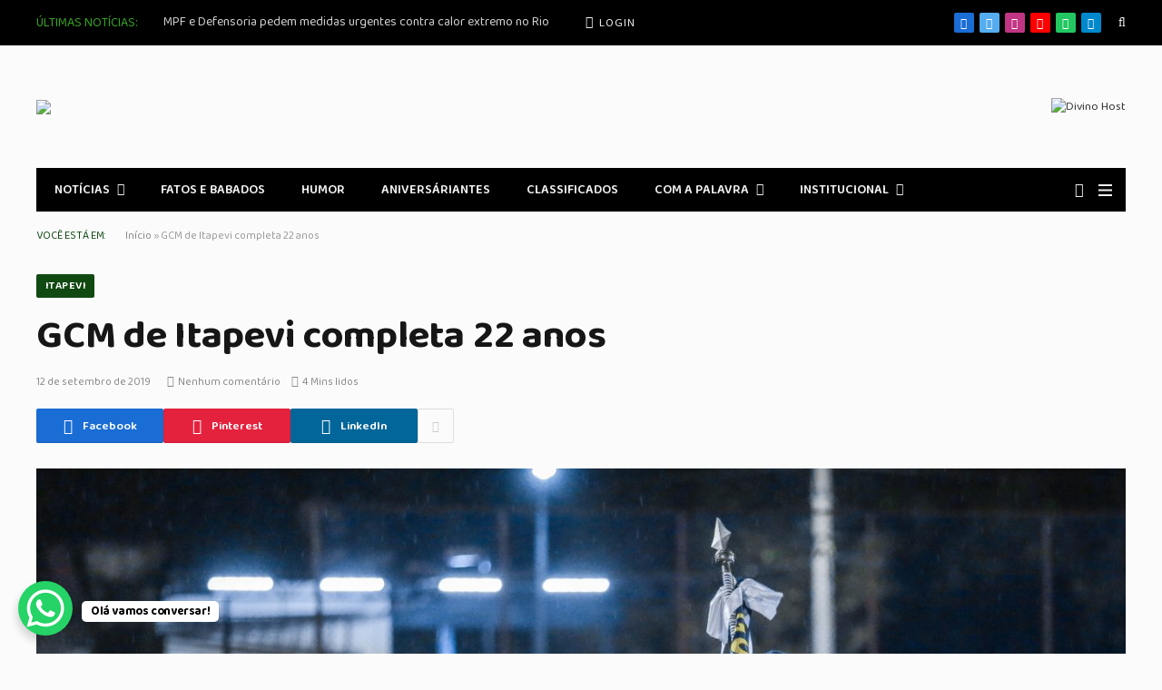

--- FILE ---
content_type: text/html; charset=utf-8
request_url: https://www.google.com/recaptcha/api2/aframe
body_size: 267
content:
<!DOCTYPE HTML><html><head><meta http-equiv="content-type" content="text/html; charset=UTF-8"></head><body><script nonce="d3NiDMBo5ZLwxedH5MYvBw">/** Anti-fraud and anti-abuse applications only. See google.com/recaptcha */ try{var clients={'sodar':'https://pagead2.googlesyndication.com/pagead/sodar?'};window.addEventListener("message",function(a){try{if(a.source===window.parent){var b=JSON.parse(a.data);var c=clients[b['id']];if(c){var d=document.createElement('img');d.src=c+b['params']+'&rc='+(localStorage.getItem("rc::a")?sessionStorage.getItem("rc::b"):"");window.document.body.appendChild(d);sessionStorage.setItem("rc::e",parseInt(sessionStorage.getItem("rc::e")||0)+1);localStorage.setItem("rc::h",'1766856339185');}}}catch(b){}});window.parent.postMessage("_grecaptcha_ready", "*");}catch(b){}</script></body></html>

--- FILE ---
content_type: application/javascript
request_url: https://www.tempo.com/wid_loader/0f888f748ae1f5a8bfc48841a06b6b27
body_size: 173
content:
(function(w) {var d = w.document;var c = d.getElementById("cont_0f888f748ae1f5a8bfc48841a06b6b27");if (c) {c.style.cssText = "width: 404px; color: #868686; background-color: #FFFFFF; border:1px solid #D6D6D6; margin: 0 auto; font-family: Arial;";var e = d.createElement("iframe");e.style.cssText = "width:404px; color:#868686; height:217px;";e.id = "0f888f748ae1f5a8bfc48841a06b6b27";e.src='https://www.tempo.com/getwid/0f888f748ae1f5a8bfc48841a06b6b27';e.frameBorder = 0;e.allowTransparency = true;e.scrolling = "no";e.name = "flipe";c.appendChild(e);}})(window);